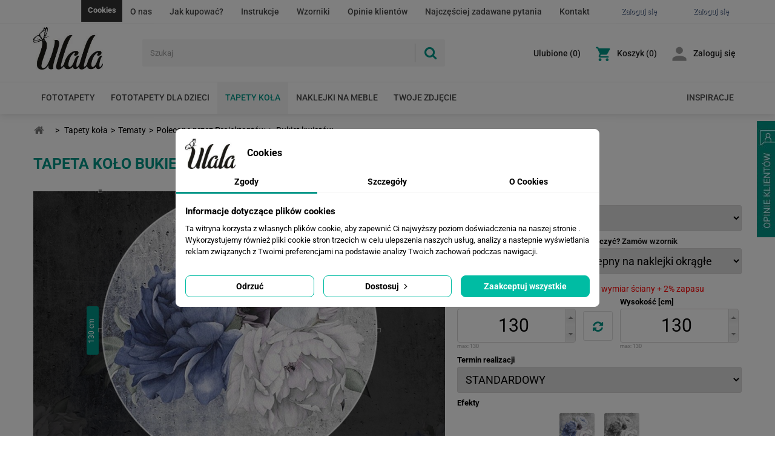

--- FILE ---
content_type: text/html; charset=utf-8
request_url: https://ulala.com.pl/module/cdc_googletagmanager/async?action=user
body_size: 287
content:
{"pageCategory":null,"event":null,"ecommerce":{"currency":"PLN"},"google_tag_params":null,"userLogged":0,"userId":"guest_427865"}

--- FILE ---
content_type: text/css
request_url: https://ulala.com.pl/themes/ulala/css/modules/blockuserinfo/blockuserinfo.css?v=28.5
body_size: -262
content:
.header_user_info {
  float: left;
  }
  .header_user_info a {
 
    display: inline-block;
    cursor: pointer;
	float: left;
     }

.header_user_info .account span { overflow: hidden;     float: left; text-overflow: ellipsis; max-width: 3.1em;}

.header_user_info.logged .account {    padding-left: 0;padding-right:5px;}
.header_user_info.logged .logout {margin-left: 0;padding-left: 0;}


/*# sourceMappingURL=blockuserinfo.css.map */


--- FILE ---
content_type: text/css
request_url: https://ulala.com.pl/themes/ulala/fotolia/css/fotolia_global.css?v=28.5
body_size: 7370
content:
.fototapety_mod{}
.fototapety_mod h2,.opis2,#center_column h3, #center_column h2{text-align:center; background-image:url(../../img/h-left.gif), url(../../img/h-right.gif); background-color:#fff; background-position:0 50%, 100% 50%;background-repeat:no-repeat;  margin: 50px 0; padding: 15px; font-size:20px; text-transform: uppercase; clear:both; border:1px solid #eaeaea;border-radius:100px;-webkit-border-radius:100px;}
.fototapety_mod h2 a, #center_column h3 a{text-decoration:underline;     color: #009688;}
.clear{clear:both;}
.jqc_error{display: block; padding: 10px 20px; background: #DE0F12; color: #fff; border: 1px solid #A00A0D; border-radius: 3px;}
#tip{display: none; position: absolute; z-index: 10000; max-width: 200px; width: auto; height: auto; padding: 8px; background: rgba(20,20,20,0.85); color: #fff; font-size: 13px; line-height: 1.3em; text-align: center; border: 1px solid #000; border-radius: 4px;}


#categories_block_left h4 {margin-top:15px;}
.keyword_links {clear:both; text-align: justify;}
.keyword_links a {display:inline-block; border-radius:20px; font-size: 12px;margin: 0 0px 6px 0!important;background: #f6f6f6; padding: 8px 15px;}
.keyword_links a:hover {background: #009688; color:#fff;}

#fotolia_szukaj{float: right; padding: 15px 0 0;}

div.foto_zoom{display: none; position: absolute; z-index: 100000; padding: 15px; background: rgba(20, 20, 20, 0.9); color: #ddd; border-radius: 5px; box-shadow: 0 5px 15px rgba(0,0,0,0.8)}
div.foto_zoom img{max-width: 400px; max-height: 400px; border: 1px solid #111;}
div.foto_zoom .zoom_title{max-width: 400px;}

.cart_property{display: inline-block; background: #DEE3E3; border-radius: 2px; margin: 2px; padding: 1px 3px;}
#cart_block .cart_property{background: rgba(0,0,0,0.2); color: #fff;}

div.opis_kategorii{padding: 10px; margin-bottom: 10px; font-size: 1.8rem;line-height: 1.625;}
div.opis_kategorii{overflow: hidden;/*height: 5em;*/padding: 0;position:relative;}
div.opis_kategorii.opened{height: auto!important;}
div.opis_kategorii:not(.opened) p:nth-of-type(2){margin-bottom:0;}
div.opis_kategorii h1:empty{display:none}
div.opis_kategorii p:first-child:empty{display:none}
.more-cat .b-more {display:inline-block}
.more-cat .b-less {display:none}
.more-cat.dnone .b-more {display:none}
.more-cat.dnone .b-less {display:inline-block}
img.category_image{max-width: 100%;}
/*
.fototapety_mod ul#product_list {float:left; width: 100%;}
.fototapety_mod ul#product_list li {float: left; position: relative; width: 160px; height: 245px; clear: none; padding: 5px; margin: 7px; list-style: none; background: #f4f4f4; }
.fototapety_mod ul#product_list li:hover {}
.fototapety_mod ul#product_list li div.foto_title {height: 55px; overflow: hidden;}
.fototapety_mod ul#product_list li div.center_block {margin-bottom: 5px;}
.fototapety_mod ul#product_list li a{display: block; width: 160px; height: 160px; margin-left: -5px; text-align: center; line-height: 160px;}
.fototapety_mod ul#product_list li a img{vertical-align: middle; max-width: 160px; max-height: 160px;}
.fototapety_mod ul#product_list li .title{display: block; text-align: left; font-size: 13px;}
.fototapety_mod ul#product_list li .cena{display: block; position: absolute; bottom: 3px; right: 3px; font-size: 17px; font-weight: normal; color: #555;}

 */
.fototapety_mod ul#product_list, ul.product_list, ul#res_photo_serie_list {float:left; width: 100%;display: flex;flex-wrap: wrap;flex-direction: row;}
.fototapety_mod ul#product_list li, ul.product_list li, ul#res_photo_serie_list li {  margin-bottom: 20px; }
.fototapety_mod ul#product_list li .foto_title, ul.product_list li .foto_title, ul#res_photo_serie_list li .foto_title {height: 20px; margin-top: 8px; float: left;overflow: hidden; background: none; border: none; padding: 0; text-transform: none; border-radius: 0; margin: 0;}
.fototapety_mod ul#product_list li .foto_title a, ul.product_list li .foto_title a, ul#res_photo_serie_list li .foto_title a{font-size: 14px;float: left;    overflow: hidden;    text-overflow: ellipsis;    white-space: nowrap;    color: #000;    max-width: 8.909090909em; font-weight: normal; text-decoration: none;}
.fototapety_mod ul#product_list li div.center_block, ul.product_list li div.center_block , ul#res_photo_serie_list li div.center_block{height: 260px; line-height: 260px;    overflow: hidden; text-align: center; border: 1px solid #eaeaea;border-radius:3px;-webkit-border-radius:3px;}
.fototapety_mod ul#product_list li div.bottom_block, ul.product_list li div.bottom_block, ul.photo_category li div.bottom_block, .tab-content li div.bottom_block, ul#res_photo_serie_list li div.bottom_block {float: left;
    border: 1px solid #eaeaea;
    border-top:0 none;
    width: 100%;
    padding: 0 10px 8px;
    background: #fff;    z-index: 2;
    margin-top: -2px;}

.fototapety_mod ul#product_list li div.center_block img, ul.product_list li div.center_block img{max-height: 240px; max-width: 240px; display:inline-block;}
ul#product_list img.mask-74 {background-size:cover!important;max-width: 100%!important;}
.fototapety_mod ul#res_photo_serie_list li div.center_block img{max-height: 240px; display:inline-block;}
/* .fototapety_mod ul#product_list .foto_price, ul.product_list .foto_price, ul#res_photo_serie_list .foto_price{float: right;margin-top: 8px;} */
.fototapety_mod ul#product_list .foto_price, ul.product_list .foto_price, ul#res_photo_serie_list .foto_price{float: right;}
.fototapety_mod ul#product_list li
.fototapety_mod ul#product_list li .clipboard_add,
.fototapety_mod ul#product_list li .clipboard_del, ul#res_photo_serie_list li .clipboard_add, ul#res_photo_serie_list li .clipboard_del{float: right;}



.szukaj_inactive{color: #ddd;}

.pagination_area{    text-align: center;
    background-image: url(../../img/h-left.gif), url(../../img/h-right.gif);
    background-color: #fff;
    background-position: 0 50%, 100% 50%;
    background-repeat: no-repeat;
    margin: 10px 0px;
    padding: 7px 110px;
    font-size: 14px;
    clear: both;
    border: 1px solid #eaeaea;
    border-radius: 100px;
    -webkit-border-radius: 100px;}
.pagination_area_top{margin-bottom: 15px;}
.pagination_area_bottom{clear: both; margin-top: 15px;}

.fotolia_photos_per_site{float: right; padding: 0px 10px;}
.fotolia_photos_per_site span{display: inline-block; position: relative; border: 1px solid #cecece; padding: 3px 4px 2px; cursor: pointer;}
.fotolia_photos_per_site span:before{content: url('images/page_corner.gif'); position: absolute; top: -10px; right: -1px;}
.fotolia_photos_per_site span.limit_selected{color: #009688;     background: #f5f5f5;border-color: #009688;}

.fotolia_sort{float: right; padding: 2px 10px; margin: 0 10px 0 0;}

  #zakres{text-align: center; float:left; padding:  0 7px;}
	#zakres a, #aktywnyZakres{display: inline-block; text-align: center;       font-family: "Roboto Condensed";  font-weight: 700;padding: 4px 6px; margin: 0!important; border-radius: 3px;}
	#zakres a:hover, #zakres #aktywnyZakres {color: #fff; background: #009688;}

	#zakres a.poprzednia_strona_10, #zakres a.poprzednia_strona, #zakres a.nastepna_strona_10, #zakres a.nastepna_strona{}
	#zakres a.nastepna_strona_10, #zakres a.nastepna_strona{}
	#zakres a.poprzednia_strona_10, #zakres a.poprzednia_strona{}
	#zakres a.poprzednia_strona_10:hover, #zakres a.poprzednia_strona:hover, #zakres a.nastepna_strona_10:hover, #zakres a.nastepna_strona:hover{}
	#zakres input.fotolia_page_nb{padding: 2px; width: 40px; border: 1px solid #eaeaea; border-radius: 3px; text-align: center;}

div#ile_wynikow{float: right; text-align: center; margin: 0; padding: 0;}


/* jQuery CREATOR ############################################################## */
.ui-widget input, .ui-widget select, .ui-widget textarea, .ui-widget button {    font-family: "Roboto"!important}


.jqc_button{display: inline-block; min-width: 25px; padding: 3px 10px; margin: 0 10px; background: #009688; border: 1px solid #009688; color: #fff; text-align: center; vertical-align: middle; border-radius: 3px; cursor: default;}

.jqcreator #dimensions_switch{display: inline-block;background: #fff; border: 1px solid #e0e0e0; color: #009688; text-align: center; vertical-align: middle; border-radius: 3px; cursor: default; cursor: default;  width: 49px;  margin: 6px 12px 0 12px; height: 49px;  padding: 0;}
.jqcreator #dimensions_switch i{    margin-top: 15px;   font-size: 20px;}

.jqc_button.warning{background: #D81717; border-color: #D81717;}
.jqc_button.warning:hover{border-color: #F75A5A;}
.jqc_button.success{background: #62D83B; border-color: #62D83B;}
.jqc_button.success:hover{border-color: #B4FC81;}
.jqc_button.blue{background: #3998FC; border-color: #3998FC;}
.jqc_button.blue:hover{border-color: #6AE0FF;}

.jqcreator .left_side{overflow: hidden; float: left; width: 680px;}

.jqcreator .image_area{position: relative;}
.jqcreator #image_loader{display: block; position: absolute; top: 0; left: 0; z-index: 900; width: 100%; height: 100%;}
.jqcreator #image_loader .image_loader_bg{ width: 100%; height: 100%; background: transparent url('images/alfa_bg_white.png') repeat;}
.jqcreator #image_loader .image_loader_anim{ width: 100%; height: 100%; background: transparent url('images/loader.gif') no-repeat center center;}
.jqcreator #image_loader .image_loader_info{position: absolute; top: 220px; width: 100%; text-align: center; color: #555; text-align: center; font-size: 9px; text-transform: uppercase;}
.jqcreator .image_center{display: table-cell; width: 400px; height: 400px; vertical-align: middle; text-align: center;}
.jqcreator .jcrop-holder{margin: auto;}
.jqcreator .jcrop-vline,
.jqcreator .jcrop-hline {background: none; opacity: 1 !important;}
.jqcreator #crop_info { font-size: 9px; color: #ccc;}

.jqcreator .crop_info{height: 70px; margin-top: 5px; padding: 5px 80px 5px 10px; background: #444444 url('images/crop_info.png') no-repeat 340px 7px; border: 1px solid #333333; font-size: 14px; line-height: 25px; color: #ffffff;}

.jqcreator #crop_info,
.jqcreator #show_current_dpi,
.jqcreator .mask_opacity_btn{float: right; width: 15px; height: 15px; margin: 0 0 0 5px; line-height: 11px; text-align: center; font-size: 9px; cursor: default; border: 1px solid #ccc; border-top: none; border-radius: 0 0 10px 10px; text-align: center;}
.jqcreator .mask_opacity_btn#mask_opacity_down{margin-right: 10px;}
.jqcreator #crop_info,
.jqcreator #show_current_dpi{width: auto; padding: 0 4px;}


.jqcreator .after_imege_area{padding: 25px 0 5px;}

.jqcreator .form_area{margin-left: 700px;}
.jqcreator .ui-widget input {border: none; background: transparent;}
.jqcreator select{    display: inline-block;
    width: 100%;
    padding: 9px;
    margin: 0;
    font-size: 18px;
    color: #000;
    vertical-align: middle; border-radius: 3px;}
.jqcreator select.info{width: calc(100% - 75px);}
.jqcreator select:disabled{opacity:.5;}
.jqcreator select,
.jqcreator .ui-widget-content{border: 1px solid #777; }
.jqcreator .label{    display: block;    font-size: 13px;
    padding: 5px 0;
    color: #000;
    text-align: left;}
.jqcreator label{font-size: 13px;}
.jqcreator select, .jqcreator .ui-widget-content {
    border: 1px solid #d6d4d4!important;
}
.jqcreator .label_inline{display: inline-block; padding: 0 0 5px 0; color: #000; font-weight: bold;}
.jqcreator .alert{display: none; padding: 6px; margin: 5px; background: #ffe999; color: #000; vertical-align: middle; text-align: center; border: 1px solid #ffe175; border-radius: 3px; cursor: default;}
.jqcreator .alert#size_alert_bryt{background: #D8E8E6; border-color: #009688;}
.jqcreator .field{position: relative; padding:0px 0 5px; }
.jqcreator #jqc_mask_category{margin-bottom: 5px;}
.jqcreator #medium,
.jqcreator #laminate,
.jqcreator #mask_btns_contener,
.jqcreator #mask{display: none;}

.f_product_5 .jqcreator #medium, .f_product_10 .jqcreator #medium {display: block;}

.jqcreator .x_sign,
.jqcreator .preserve_full_crop,
.jqcreator #width,
.jqcreator #height{display: inline-block; vertical-align: middle;}
.jqcreator .x_sign{margin: 20px 10px 0; font-weight: bold; font-size: 15px; color: #000;}
.jqcreator #defined_sizes #dimensions_switch{margin-top: 0;}
.jqcreator .max_size, .jqcreator .max_size *{font-size: 9px; color: #999;}
.jqcreator .preserve_full_crop{margin: 12px 10px 0 0}
.jqcreator .preserve_full_crop *{vertical-align: middle;}
.jqcreator .preserve_full_crop input{margin: 0px 8px 1px 0;}
.jqcreator .preserve_full_crop label{margin: 0;}
.jqcreator #repeat_photo{text-align: center;}

.jqcreator .plus_button{width: 21px; height: 21px; padding: 3px; font-size: 18px; text-align: center; border-radius: 20px;}
.jqcreator #jqc_width,
.jqcreator #jqc_height,
.jqcreator #jqc_quantity,
.jqcreator #jqc_multicrop_length,
.jqcreator input#jqc_repeat_photo,
.jqcreator .multicrop_input{border-radius: 4px;width: 160px;
    font-size: 30px;
    color: #000;
    text-align: center;}
.jqcreator #jqc_quantity,
.jqcreator #jqc_multicrop_length{width: 25px;}

.jqcreator #multicrop{}
.jqcreator #multicrop *{vertical-align: middle;}
.jqcreator #multicrop label{padding: 0 10px 0 5px; color: #000;}
.jqcreator #multicrop .ui-spinner{margin: 0 5px 0 0;}
.jqcreator .multicrop_input_contener{display: inline-block; position: relative;}
.jqcreator .multicrop_input{width: 35px;}
.jqcreator .multicrop_input_number{background: none repeat scroll 0 0 #FFC683; color: #FFFFFF; font-size: 9px; padding: 0 2px; position: absolute; z-index: 100; border-radius: 2px; top: 10px; left: -4px;}
.jqcreator .multicrop_input_number.enabled{background: #FF8A00;}

.jqcreator #tiles input[type='text']{width: 50px; font-size: 18px; color: #000; text-align: center; border-radius: 4px;}
.jqcreator #tiles label{padding: 0 10px 0 5px; color: #000;}
.jqcreator #tiles .field{display: inline-block; margin-right: 20px; padding: 0}
.jqcreator #tiles .label{float: none; width: 65px; font-size: 14px;}

.jqcreator #blinds{}

.frame{position: absolute; overflow: hidden;}
.frame img{position: absolute; top:0; left: 0;}

.total_dim_x,
.total_dim_y{position:absolute; z-index: 10000; background: #009688 ; color: #fff; width: 80px; height: 20px; text-align: center; font-size: 12px; border-radius: 3px;}
.total_dim_x{left: 50%; margin: -23px 0 0 -40px;}
.total_dim_y{top: 50%; margin: -10px 0 0 -53px; transform: rotate(270deg);}

.frame .frame_dimension{position: absolute;}
.frame .dim_x{top: 7px; left: 0; width: 100%;}
.frame .dim_y{top: 0; left: 1px; height: 100%}
.frame .dim_x_inner,
.frame .dim_y_inner{position: absolute; top: 0; left: 0; bottom: 0; right: 0; width: 40px; height: 11px; line-height: 11px; margin: auto; background: rgba(40, 47, 56, 0.5); color: #fff; padding: 0 3px; font-size: 9px; text-align: center; font-family: tahoma;}
.frame .dim_y_inner{left: -15px; transform: rotate(270deg);}

.frame .frame_number{position: absolute; top: 1px; left: 1px; width: 15px; height: 15px; padding: 0; text-align: center; background: rgba(40, 47, 56, 0.5); color: #fff; font-size: 11px;}

.frame .bt,
.frame .br,
.frame .bb,
.frame .bl,
.frame .v_grid,
.frame .h_grid{position: absolute; width: 1px; height: 1px; background: url("images/Jcrop.gif") repeat #fff;}
.frame .bt,
.frame .h_grid{top: 0; left:0; width: 100%;}
.frame .br{top: 0; right:0; height: 100%;}
.frame .bb{bottom: 0; left:0; width: 100%;}
.frame .bl,
.frame .v_grid{top: 0; left:0; height: 100%;}
.frame .v_grid,
.frame .h_grid{background: #000; opacity: 0.4;}

.frame_off{}
.frame_off .bt,
.frame_off .br,
.frame_off .bb,
.frame_off .bl{background: #fff; opacity: 0.5}

.description_area{}
img.podklad_prev{float: left; max-height: 320px; max-width: 320px; margin: 0 10px 10px 0;}

/* BTNS #################################################################### */

.btnset{display: inline-block; width: 64px; height: 64px; margin: 2px 5px; border: 3px solid transparent; border-radius: 5px; cursor: default; vertical-align: middle; text-align: center;}
.btnset:hover{border-color: #009688;}
.btnset.selected{border-color: #009688;}
.btnset.selected:hover{border-color: #009688;}
.btnset.disabled{opacity: .3}

#mask_btns_contener,
#repeat_btns,
#effects_btns{text-align: center;}

#effects_btns .btnset{background: #fff url('images/creator_ico.png') no-repeat;}
#effects_btns .btnset img{border-radius: 4px;}

#effects_btns #effects_btn_none{background-position: -2px -2px;}
#effects_btns #effects_btn_bw{background-position: -80px -2px;}
#effects_btns #effects_btn_sepia{background-position: -155px -2px;}
#effects_btns #effects_btn_cold{background-position: -231px -2px;}

#effects_btns #flip_btn_h{background-position: -2px -64px;}
#effects_btns #flip_btn_v{background-position: -80px -64px;}
#effects_btns #rotate_btn_ccw{background-position: -155px -64px;}
#effects_btns #rotate_btn_cw{background-position: -231px -64px;}

#effects_btns .stretch_area{position: relative; height: 57px; width: 170px; margin: 0 auto;}
#effects_btns .stretch_btns{position: absolute; left: 0px; top:0;}
#effects_btns .stretch_info{position: absolute; left: 70px; top:10px;}
#effects_btns #stretch_btn_sv_plus,
#effects_btns #stretch_btn_sv_minus,
#effects_btns #stretch_btn_sh_plus,
#effects_btns #stretch_btn_sh_minus,
#effects_btns #stretch_btn_s_cancel{width: 13px; height: 13px; border-radius: 0; border: none; background-color: #000;}
#effects_btns #stretch_btn_sv_plus{position: absolute; top: 0px; left: 20px; background-position: -29px -161px;}
#effects_btns #stretch_btn_sv_minus{position: absolute; top: 40px; left: 20px; background-position: -49px -161px;}
#effects_btns #stretch_btn_sh_plus{position: absolute; top: 20px; left: 40px; background-position: -29px -161px;}
#effects_btns #stretch_btn_sh_minus{position: absolute; top: 20px; left: 0px; background-position: -49px -161px;}
#effects_btns #stretch_btn_s_cancel{position: absolute; top: 20px; left: 20px; background-position: -70px -161px;}

#repeat_btns .repeat_btn{background: #efefef url('images/repreat_ico.png') repeat;}
#repeat_btns .repeat_btn.selected{background-image: url('images/repreat_ico_h.png');}
#repeat_btns .repeat_btn#repeat_btn_1{background-size: 100%;}
#repeat_btns .repeat_btn#repeat_btn_2{background-size: 50%;}
#repeat_btns .repeat_btn#repeat_btn_3{background-size: 33%;}
#repeat_btns .repeat_btn#repeat_btn_4{background-size: 25%;}
#repeat_btns .repeat_btn#repeat_btn_5{background-size: 20%;}

#repeat_btns .repeat_btn#repeat_btn_1{background-size: 100%!important;background: #efefef url('images/1a.png') no-repeat;}
#repeat_btns .repeat_btn#repeat_btn_1.selected{background-size: 100%!important;background: #efefef url('images/1b.png') no-repeat;}
#repeat_btns .repeat_btn#repeat_btn_2{background-size: 100%!important;background: #efefef url('images/2a.png') no-repeat;}
#repeat_btns .repeat_btn#repeat_btn_2.selected{background-size: 100%!important;background: #efefef url('images/2b.png') no-repeat;}
#repeat_btns .repeat_btn#repeat_btn_3{background-size: 100%!important;background: #efefef url('images/3a.png') no-repeat;}
#repeat_btns .repeat_btn#repeat_btn_3.selected{background-size: 100%!important;background: #efefef url('images/3b.png') no-repeat;}
#repeat_btns .repeat_btn#repeat_btn_4{background-size: 100%!important;background: #efefef url('images/4a.png') no-repeat;}
#repeat_btns .repeat_btn#repeat_btn_4.selected{background-size: 100%!important;background: #efefef url('images/4b.png') no-repeat;}
#repeat_btns .repeat_btn#repeat_btn_5{background-size: 100%!important;background: #efefef url('images/5a.png') no-repeat;}
#repeat_btns .repeat_btn#repeat_btn_5.selected{background-size: 100%!important;background: #efefef url('images/5b.png') no-repeat;}



#mask_btns .btnset{position: relative;}
#mask_btns .btnset .html_btn_title{opacity: 0; position: absolute; left: 2px; top: 2px; width: 55px; height: 55px; background: #000; color: #fff; border-radius: 3px;}
#mask_btns .btnset{transition: all .3s;}
#mask_btns .btnset .html_btn_title{transition: all .3s;}
#mask_btns .btnset:hover .html_btn_title{opacity: .8;}

#mask_category_btns .btnset {width: auto; height: 20px; padding: 0 10px; background: #aaa; color: #fff; border: medium none;}
#mask_category_btns .btnset.selected,
#mask_category_btns .btnset:hover {background: #009688;}


/* KATEGORIE START  ############################################################## */

/* ul.photo_category{}
ul.photo_category li{position: relative; padding: 10px 3px 0}
ul.photo_category li * {transition: all 0.5s ease;}
ul.photo_category li.cat_header{clear: both; padding: 30px 0 0;}
ul.photo_category li.cat_header h2{margin: 0;}
ul.photo_category li a{text-decoration: none;}
ul.photo_category li a img{height: auto; width: 100%; border: 1px solid rgba(0,0,0,0.2); padding: 5px;}
ul.photo_category li a.nazwa{position: absolute; display: block; bottom: 10px; left: 13px; right: 13px; padding: 8px; font-size: 13px; font-weight: bold; text-align: center; color: #fff; border: 1px solid rgba(0,0,0,0.2); background: rgba(0,0,0,0.5);}
ul.photo_category li:hover a.nazwa{background: rgba(0,0,0,0.8);}
*/

ul.photo_category{margin-left: -15px;  margin-right: -15px;}
ul.photo_category li{margin-bottom: 20px;}
ul.photo_category li .center_block{height: 260px;    line-height: 260px;    overflow: hidden;    text-align: center;    border: 1px solid #eaeaea;    border-radius: 3px;    -webkit-border-radius: 3px;}
ul.photo_category li .center_block img{max-height: 100%;    max-width: 100%;    width: 100%;    display: inline-block;}

ul.photo_category li.cat_header {clear:both;}
ul.photo_category li.cat_header h2{float: left;    width: 100%;}
ul.photo_category li.cat_header:first-child h2{margin-top: 0;}
ul.photo_category li a.product-name{font-size: 14px;    float: left;    height: 20px;    margin-top: 8px;    float: left;    overflow: hidden;    text-overflow: ellipsis;    white-space: nowrap;    color: #000;    max-width: 8.909090909em;}

.fotolia_subcategories{}

/* JEDEN PRODUKT ############################################################## */

div.fototapeta{position: relative; margin-bottom: 50px;}

div.fototapety_mod .inne_prod{text-align: center;}

.wersje {margin: 5px 0; text-align: center;}
.wersje li{display: inline-block; padding: 5px 10px; margin: 5px; background: #ccc; border: 1px solid #999; border-radius: 5px;}
.wersje li a{color: #000; font-size: 10px; text-transform: uppercase; text-decoration: none;}
.wersje li.selected, .wersje li:hover{background: #1856AD; border-color: #1856AD;}
.wersje li.selected a, .wersje li:hover a{color: #fff;}

/* KOSZYK ################################################ */

div.fototapeta_koszyk{padding: 20px 0 0 0;    margin-left: 700px;   text-align: right;}
div.fototapeta_koszyk *{vertical-align: middle;}
div.fototapeta_koszyk .label{display: inline-block;}
div.fototapeta_koszyk .field{margin: 0; padding: 0;}
div.fototapeta_koszyk input.exclusive{display: inline-block; background: none repeat scroll 0 0 #009688; color:#fff; text-align:center; font-size: 16px!important; border: none; border-radius: 5px; margin-left: 20px; padding: 16px 20px;}
div.fototapeta_koszyk #razem_txt,div.fototapeta_koszyk #ile_txt,div.fototapeta_koszyk #razem_txt_old, div.fototapeta_koszyk #price_discount_txt, div.fototapeta_koszyk #ile_txt_old, div.fototapeta_koszyk #suma_txt_old{font-weight: bold; color: #333;}
div.fototapeta_koszyk .cena_duza{position: relative; font-size: 34px; font-weight: bold; color: #009688;}
div.fototapeta_koszyk .old_price{position: absolute; top: -10px; font-size: 13px; font-weight: normal; text-decoration: line-through;}
div.fototapeta_koszyk #buy_block{display: inline-block;}
#price_contener{display: block;    margin: 0 0 20px 0;border: 1px solid #d6d4d4;border-radius: 3px;}
#price_detais{display: inline-block; margin: 0 20px 0 0;}
#price_detais,
#price_detais *{font-size: 9px;}
#price_total, #price_total_old, #price_discount{padding: 3px 0;    text-align: center;}
#price_total_old, #price_discount{display: none; line-height: 10px;}
#price_discount{border-bottom: 1px solid #ccc;}
#tekst_cena_old_txt, #price_discount_price{font-size: 14px;}
#price_quantity{display: inline-block;}
#quantity_wanted{width: 20px; padding: 4px; font-size: 14px; font-weight: bold; text-align: center; border-radius: 5px;}
.cena_foto{font-size: 40px; font-weight: bold; color: #009688;}
.ile_sztuk{color: #000; font-weight: bold;}
.ilosc_prod{width: 20px; font: normal 12px tahoma; background-color: #fff; border: 1px solid #000; text-align: center;}
.dodano_koszyk{font-weight: bold; color: #000;}
.do_koszyka{width: 46px; height: 55px; background: transparent url('images/do_koszyka.gif') no-repeat; cursor: pointer;}

/* LINK DO KOMPOZYCJI ############################################################## */

#product_crop_link_contener{text-align: left;}
#product_crop_link_open{margin:0!important}
#product_crop_link_open:before{content:"\f0c1"; font-family: "FontAwesome"; font-size: 19px; padding: 0 8px 0 0; vertical-align: middle;}
#product_crop_link_holder{display: none;}
#product_crop_link{width: 400px; height: 80px; padding: 5px; margin: 5px 0 0; border: 1px solid #ccc; border-radius: 3px;}
#product_crop_link.short_link{height: 30px; font-size: 16px;}


div.inne_foto {font-size: 1.8rem;line-height: 1.625;}
div.inne_foto h3{clear: both; padding: 25px 0 5px; font-size: 13px; font-weight: bold;}
div.inne_foto h3 a{color: #333; text-decoration: none;}
div.inne_foto h3 a:hover{color: #CD5F06;}

div.inne_fototapety{display: inline-block; width: 120px; height: 120px; margin: 6px; border: solid 1px #d0d3d8;}
.inne_fototapety a{display: table-cell; width: 120px; height: 120px; text-align: center; vertical-align: middle;}

.wizualizacje{position: relative; max-height: 300px; overflow: hidden;}
.wizualizacje .owl-carousel .owl-item .wizualka{overflow: hidden;}
.wizualizacje .owl-carousel .owl-item .wizualka img{max-height: 250px; width: auto; margin: 0px auto;}
.wizualizacje .owl-carousel .owl-nav button.owl-next,
.wizualizacje .owl-carousel .owl-nav button.owl-prev{position: absolute; top: 100px; width: 30px; height: 30px; background: #009688; color: #fff; border-radius: 100%;}
.wizualizacje .owl-carousel .owl-nav button.owl-prev{left: 0}
.wizualizacje .owl-carousel .owl-nav button.owl-next{right: 0}

/* KATEGORIE lista ############################################################## */

.lista_kategorii ul{margin-left: 0; list-style: none;}
.lista_kategorii li{margin-top: 30px;}
.lista_kategorii li a{display: inline-block; width: 50%; padding: 4px 8px; font-size: 15px; font-weight: bold; text-decoration: none; color: #fff; background: #000;}
.lista_kategorii li a{-moz-border-radius: 4px; -webkit-border-radius: 4px; border-radius: 4px;}
.lista_kategorii li a:hover{background: #195884;}

.lista_kategorii li ul{margin-top: 10px;}
.lista_kategorii li li{display: inline-block; clear: none; width: 220px; padding: 0 0 0 20px; margin-top: 0; background: transparent url('images/dot.gif') no-repeat 5px 8px;}
.lista_kategorii li li a{width: auto;  padding: 2px 6px; background: #fff; font-size: 13px; font-weight: normal; color: #000;}
.lista_kategorii li li a:hover{color: #fff; background: #195884;}

/* TABS ############################################################## */

.tabs_tabs{clear: both; height: 40px; margin: 0; background: #ebebeb;}
div.tabs_tab_label{float: left; padding: 4px 5px 6px; font-weight: bold; color: #fff;}
.tabs_tab{float: left;  height: 20px; margin: 0; padding: 10px; background: #ebebeb; font-family: 'TitilliumText25L400wt'; font-size: 18px; color: #282F39; text-align: center; cursor: default;}
.tabs_tab:hover, .tabs_tab_active{color: #D40078;}


.tabs_fields{background: transparent url('images/tabs_bg.png') repeat-x 0 -45px; padding: 10px 0; color: #ccc;}
.tabs_fields{border-radius:  8px; -moz-border-radius: 8px; -webkit-border-radius: 8px;}
.tabs_field{display: none;}
.tabs_field_active{display: block;}
.tabs_field p, .tabs_field ul{color: #ccc;}


/* FOTOUPLOAD ############################################################## */

#fotoupload_link_top{position: absolute; bottom: 10px; right: 0;}
#fotoupload_link_top a{display: block; width: 173px; height: 26px; padding: 2px 5px; text-align: center; font-size: 11px; font-weight: bold; line-height: 1.2em; text-decoration: none; background: #f4f4f4; border: 1px solid #d2d2d2; border-radius: 5px;}
#fotoupload_link_top a:hover{background: #80BA27; border-color: #80BA27; color: #fff;}

/* PUPUPS ############################################################## */

/* TYPE 1 */

.pop_up_element{position: relative; min-height: 150px; padding: 10px; background: #f4f4f4; margin: 5px; text-align: left;}
.pop_up_element img{float: left; max-width: 230px; max-height: 230px; margin: 0 15px 5px 0;}
.pop_up_element .tekst{padding-left: 250px;}
.pop_up_element .title{padding: 0 0 20px; font-weight: bold; font-size: 14px;}
.pop_up_element .opis{text-align: justify;}
.pop_up_element .select_item{float: right; padding: 10px 60px; font-size: 20px;}

/* TYPE 2 */

#pop_podklady{float: left; height: 100%; width: 30%;}
.col_title{border-bottom: 2px solid #333333;font-size: 20px;padding: 10px;margin-bottom: 5px;text-align: left;}
.col_title.opis_title{padding: 10px 0;}
.pop_podklad{border-bottom: 1px solid #CCCCCC;font-size: 15px;min-height: 20px;padding: 7px;vertical-align: middle;text-align: left;cursor: pointer;}
.pop_podklad:hover{background: #eee;}
.pop_podklad.active{background: #009688 ;color: #fff;border-bottom-color: #333;}

#pop_podklady_opisy{position: relative; height: calc(100% - 60px); margin-left: 31%; border-bottom: 2px solid #333;}
.pop_podklady_opis{display: none; font-size: 15px; text-align: left;}
.pop_podklady_opis img{float: right; max-width: 200px; max-height: 200px; margin: 0 0 10px 10px;}
.pop_podklady_opis .opis{min-height: 200px; text-align: justify;}
.pop_podklady_opis .price{float: left; font-size: 20px; color: #333;}
.pop_podklady_opis.active{display:block;}

#pop_podklady_opisy #pop_podklady_price{position: absolute; bottom: -52px; right: 220px; font-size: 25px; color: #000; line-height: 30px; vertical-align: middle;}
#pop_podklady_opisy #pop_podklady_price .price{font-size: 30px; color: #000;}
#pop_podklady_opisy .select_item{position: absolute; bottom: -52px; right: 0; padding: 10px 60px; font-size: 20px;}
#pop_podklady_opisy .select_item:hover{}

/* EFFECTS */

.pu_effects_list{padding: 15px 5px; text-align: center;}
.pu_effect{position: relative; display: inline-block; padding: 3px; margin: 2px; border: 2px solid #ccc;}
.pu_effect.selected{border-color: #009688 ;}
.pu_effect_image{max-width: 300px; max-height: 300px;}
.pu_effect_title{font-size: 14px; font-weight: bold; text-align: center;}
#pu_set_effect{margin: auto; background: #009688 none repeat scroll 0 0; border-radius: 4px; color: #fff; cursor: default; display: block; width: 200px; height: 30px; line-height: 30px; padding: 1px 10px; font-size: 15px; vertical-align: middle; text-align: center;}

/* OPTIONS ADDITIONAL */

.pu_options_list{}
.pu_option{position: relative; min-height: 150px; padding: 10px; background: #fff; border-bottom: 2px solid #aaa; margin: 5px; text-align: left; padding-bottom: 55px}
.pu_option.selected{background: #eee;}
.pu_option_image{float: left; max-width: 230px; max-height: 150px; margin: 0;}
.pu_option_title{padding: 0 0 20px 0; font-weight: bold; font-size: 14px;}
.pu_option_description{padding-left: 0;}
.pu_option_with_image .pu_option_title, .pu_option_with_image .pu_option_description{padding-left: 240px;}
/* .pu_option_set, #pu_set_option{background: #009688 none repeat scroll 0 0; border-radius: 4px; color: #fff; cursor: default; display: block; width: 200px; height: 30px; line-height: 30px; padding: 1px 10px; font-size: 15px; vertical-align: middle; text-align: center;} */
.pu_option_set, #pu_set_option{display: inline-block; min-width: 25px; padding: 10px 10px; margin: 0 10px; background: #009688; border: 1px solid #009688; color: #fff; text-align: center; vertical-align: middle; border-radius: 3px; cursor: default;}
.pu_option_set{position: absolute; bottom: 3px; right: 3px; width: 150px;}
#pu_set_option{margin: auto;}

.jqc_select_over{position: absolute; top: 30px; left: 0; width: 100%; height: 30px; background: transparent;}

/* RWD ############################################################## */

.jqcreator.rwdcreator .left_side{float: none; margin: 0 auto;}
.jqcreator.rwdcreator .form_area{margin: 0 auto; width: 400px;}
.jqcreator.rwdcreator #effects_btns{margin: 0 auto; width: 400px;}
.jqcreator.rwdcreator .label{clear:both;}


@media (max-width: 400px) {

	.jqcreator.rwdcreator .left_side{width: 100%;}
	.jqcreator.rwdcreator #the_image{max-width: 100%;}
	.jqcreator.rwdcreator .form_area{width: 100%;}
	.jqcreator.rwdcreator #effects_btns{width: 100%;}
	.jqcreator .jcrop-handle{width: 20px; height: 20px;}

	div.fototapeta_koszyk{text-align: center;}
	#price_total, #price_total_old, #price_discount{text-align: center;}
	#price_quantity{margin: 5px 0;}

    #pop_up {
        width: 90%!important;
    }

	.pop_up_element img, .pu_option_image{float: none; display: block; margin: 0 auto; width: 100%; max-width: none; max-height: none}
	.pop_up_element .tekst, .pu_option_with_image .pu_option_description, .pu_option_with_image .pu_option_title{padding-left: 0;}
	.pop_up_element .title, .pu_option_title{padding: 10px 0;}
	.pop_up_element .opis, .pu_option_description{padding: 0 0 20px;}
	.pop_up_element .select_item, .pu_option_set, #pu_set_option{display: block; float: none;}

}

@media (max-width: 1199px) {
	/* body .jqcreator #jqc_width.ui-spinner-input, body .jqcreator #jqc_height.ui-spinner-input{margin:0 15px 0 0 !important;font-size: 23px !important;} */
	#tekst_cena_txt2 {float: right;display:inline-block;font-size:13px;font-weight: bold;vertical-align: middle;padding: 0 0 5px;color:#009688;line-height:28px;}
	.dimansions_area {margin-bottom: 15px !important; text-align: center;}
	.preserve_full_crop {margin-right: 0 !important;}
}

/* ADMIN MODE ############################################################## */

.mark_as_local,
.mark_as_search,
.mark_as_selected{display: inline-block; padding: 0 3px; margin: 0 2px; background: #E3640A; color: #fff; font-size: 10px; text-align: center; border-radius: 3px; cursor: default;}
.mark_as_search{background: #08E355;}
.mark_as_selected{background: #0886E3;}

.collect_id{display: inline-block; width: 20px; margin: 0 2px; background: green; color: #fff; text-align: center; border-radius: 3px; cursor: pointer; opacity: 0.7}
.collect_id::before{content: '+';}
.collect_id.collected{background: red;}
.collect_id.collected::before{content: '-';}
.collect_id:hover, .collect_id.collected:hover{opacity: 1;}
.collect_id_toolbar{position: fixed; top: 0; width: 100%; right: 0; z-index: 10001; padding: 2px; background: #111; color: #999; text-align: right; cursor: default; font-size: 11px; box-shadow: 0 0 10px rgba(0,0,0,.7)}
.collect_id_textarea{width: 100%; height: 40px; border: none; background: #333; color: yellowgreen;}
.collect_id_thumbs{display: none; text-align: left;}
.collect_id_thumb{position: relative; display: inline-block; margin: 2px; padding: 0; height: 60px; border: 1px solid transparent;}
.collect_id_thumb.hover{}
.collect_id_thumb img{height: 100%;}
.collect_id_thumb_del{display: none; position: absolute; top: 1px; right: 1px; width: 15px; height: 15px; line-height: 10px; text-align: center; background: rgba(255,0,0,.5); color: #fff; border-radius: 2px; font-size: 12px;}
.collect_id_thumb_del:hover{background: rgba(255,0,0,1);}
.collect_id_thumb_prev, .collect_id_thumb_next, .collect_id_thumb_move{display: none; position: absolute; top: 0px; width: 30%; height: 100%; background: rgba(0,0,0,.4); line-height: 60px; text-align: center; vertical-align: middle; color: #fff;}
.collect_id_thumb_prev:hover, .collect_id_thumb_next:hover, .collect_id_thumb_move:hover{background: rgba(0,0,0,.8);}
.collect_id_thumb.hover .collect_id_thumb_del,
.collect_id_thumb.hover .collect_id_thumb_move,
.collect_id_thumb.hover .collect_id_thumb_prev,
.collect_id_thumb.hover .collect_id_thumb_next{display: block;}
.collect_id_thumb_prev{left: 0;}
.collect_id_thumb_next{right: 0;}
.collect_id_thumb_move{right: 30%; width: 40%}
.collect_id_add_toggle, .collect_id_add, .collect_id_add_panel_close, .collect_id_replace, .collect_id_reset, .collect_id_toggle{display: inline-block; margin: 0 2px; padding: 2px 4px; background: yellowgreen; color: #333; cursor: default;}
.collect_id_reset{background: #c33; color: #fff;}
.collect_id_add_panel{display: none; position: absolute; z-index: 100; top: 0; right: 0;  padding: 2px; background: #666; box-shadow: 0 0 10px rgba(0,0,0,.9)}
.collect_id_add_textarea{width: 400px; height: 60px; border: 1px solid #000;}
.collect_id_loader{display: none; position: absolute; z-index: 100; top: 0; left: 0; width: 100%; height: 100%; background: rgba(0,0,0,.8)}
.collect_id_loader i{position: absolute; top: calc(50% - 20px); left: calc(50% - 20px);}

.admin_mode_tollbox{position: fixed; z-index: 10000; bottom: 0; left: 0; width: 100%; padding: 5px; background: #444; color: #fff; border-radius: 2px; box-shadow: 0 0 10px rgba(0,0,0,.7)}
.admin_mode_creator{}
.admin_mode_listing{}

.res_debug{margin: 20px 0; font-size: 80%}

#price_logger{position: fixed; z-index: 10000; bottom: 50px; right: 0; padding: 10px; background: #222; color: yellowgreen; font-size: 12px; text-align: right; border: 1px solid #777; box-shadow: 0 0 10px rgba(0,0,0,.7)}
.price_logger_header{text-align: center; font-weight: bold; border-bottom: 1px solid #777; margin: 0 0 5px; padding: 0 0 5px;}
.price_logger_value{display: inline-block; width: 60px; color: orange;}

.naglowek {color:black;background:none!important;border:none!important;text-align: left!important;margin:0!important;padding:0!important;text-transform:none!important;}
.naglowek-foto {color:black;background:none!important;border:none!important;margin:0!important;padding:0!important;padding-bottom:1rem!important;text-transform:none!important;}
.h2-opis {color:black;background:none!important;border:none!important;text-align: left!important;margin:1.5rem!important;margin-left: 0 !important;padding:0!important;text-transform:none!important;}

.h2-s {background-image:none!important;border:none!important;margin:1rem 0 0 0!important;text-transform: none!important;color: inherit;text-align: left!important;clear:none;padding-left:0!important}
.h2-podtytul {background-image:none!important;border:none!important;margin:-4rem 0 0 0!important;padding-left:0!important;text-align:left!important;color:#706e6e;text-transform:none!important;font-size:1.7rem!important;}


--- FILE ---
content_type: text/css
request_url: https://ulala.com.pl/themes/ulala/fotolia/css/schowek.css?v=28.5
body_size: 181
content:
.clipboard{}
.clipboard_komunikat{font-size: 15px; font-weight: bold;}
.clipboard_product{float: left; margin-top: 5px;}

#schowek ul#product_list li {float: left; position: relative; width: 110px; height: 125px; clear: none; margin: 12px; list-style: none;}
#schowek ul#product_list li:hover {}

#schowek ul#product_list li div.center_block {float: none; display: table-cell;  width: 110px; height: 110px; overflow: hidden; text-align: center; vertical-align: middle;}
#schowek ul#product_list a.product_img_link{}

a.clipboard_add, a.clipboard_del, a.clipboard_show{display: block; height: 19px; margin: 0 auto; background: transparent url('images/dodaj.png') no-repeat center center; color:#000; text-align: left; text-decoration: none;}
a.clipboard_del{background-image: url('images/usun.png');}
a.clipboard_show{background-image: none;}
ul#product_list li a.clipboard_add, ul#product_list li a.clipboard_del{position: absolute; bottom: 3px; right: 3px; width: 20px; height: 20px;}
ul#product_list li a.clipboard_del{width: 20px;}

.clipboard_product a.clipboard_add,
.clipboard_product a.clipboard_del,
.clipboard_product a.clipboard_show{display: block; height: 23px; padding: 1px 5px; margin: 2px; background: #40BF00; color: #fff; font-weight: bold; font-size: 10px; text-align: center; border: 1px solid #319300; border-radius: 3px;}
.clipboard_product a.clipboard_del{background: #ddd; border-color: #ccc; color: #555;}

/* CLIPBOARD ############################################################## */

#clipboard_link_top{float: right; padding: 22px 25px 0 0;}
#clipboard_link_top a{font-weight: bold; text-decoration: none;}
#clipboard_link_top a:hover{color: #f85d00;}



--- FILE ---
content_type: text/css
request_url: https://ulala.com.pl/reset/modules/js_slider/js_slider.css?v=28.5
body_size: -157
content:
.slider_area{position: relative;}
.slided_area{position: absolute; left:0;}

.slided_area_prev, .slided_area_next{display: none; position: absolute; bottom: 0; z-index: 100; width: 50px; height: 100%; background: #fff; }
.slided_area_prev{}
.slided_area_next{right: 0;}
.slided_area_prev:before,
.slided_area_next:before{position: absolute; top: 50%; left: 50%; margin: -25%; font-family: "FontAwesome"; color: #009697; font-size: 30px; cursor: pointer;}
.slided_area_prev:before{content: '\f053';}
.slided_area_next:before{content: '\f054';}

.slider_slide_to{position: absolute; bottom: 0; right: 10px;}
.slide_to_btn{float: left; width: 20px; height: 35px; margin: 0 3px; background: #000; background: rgba(0,0,0,0.5); text-align: center; font-family: 'GeoSlab'; font-size: 10px; cursor: default;}
#content .slide_to_btn{float: left; width: 20px; height: 15px; margin: 3px 3px 0; background: #000; background: rgba(0,0,0,0.5); text-align: center; font-family: 'GeoSlab'; font-size: 10px; cursor: default;}

.slided_area_prev:hover, .slided_area_next:hover, .slide_to_btn:hover{}


--- FILE ---
content_type: application/javascript
request_url: https://ulala.com.pl/modules/x13privacymanager/views/js/troubleshooting/fieldsthemes-footer-issue.js?v=28.5
body_size: -358
content:
$(function() {
    $('#x13pmcookiebar').appendTo('#page');
});

--- FILE ---
content_type: application/javascript
request_url: https://ulala.com.pl/themes/ulala/js/autoload/ulala.js?v=28.5
body_size: -250
content:
// $(document).ready(() => {
  
// });

function deliveryPriceExpress(powierzchnia, data, opt, sel_opt) {   
    let cena = window.cena_bazowa + window.cena_druku + window.cena_dodatkowa_kadr + cena_fotki;
    let dodatek = 56.91; // cena netto (cena brutto to 70zł)

    cena = cena * 0.05;

    let ostateczna_cena = Math.max(cena, dodatek)
    
    return ostateczna_cena;
}





--- FILE ---
content_type: application/javascript; charset=UTF-8
request_url: https://ulala.com.pl/cdn-cgi/challenge-platform/scripts/jsd/main.js
body_size: 8848
content:
window._cf_chl_opt={AKGCx8:'b'};~function(d6,Pl,Po,PR,Pc,Ps,PA,PH,d0,d2){d6=W,function(Z,P,dl,d5,d,N){for(dl={Z:335,P:186,d:407,N:390,m:310,b:182,i:195,j:245,a:257},d5=W,d=Z();!![];)try{if(N=-parseInt(d5(dl.Z))/1+-parseInt(d5(dl.P))/2+parseInt(d5(dl.d))/3*(-parseInt(d5(dl.N))/4)+parseInt(d5(dl.m))/5+-parseInt(d5(dl.b))/6+-parseInt(d5(dl.i))/7*(parseInt(d5(dl.j))/8)+parseInt(d5(dl.a))/9,N===P)break;else d.push(d.shift())}catch(m){d.push(d.shift())}}(G,506019),Pl=this||self,Po=Pl[d6(317)],PR={},PR[d6(299)]='o',PR[d6(372)]='s',PR[d6(343)]='u',PR[d6(344)]='z',PR[d6(261)]='n',PR[d6(190)]='I',PR[d6(421)]='b',Pc=PR,Pl[d6(392)]=function(Z,P,N,i,dS,dr,dI,dW,j,y,F,X,T,Q,x){if(dS={Z:364,P:314,d:215,N:282,m:314,b:179,i:387,j:234,a:179,g:234,y:315,F:274,X:363,f:336,T:388,Q:356,x:188,C:342,U:252},dr={Z:237,P:290,d:363,N:369},dI={Z:287,P:379,d:248,N:366},dW=d6,j={'CBpUm':function(C,U){return C<U},'FEqLf':function(C,U){return C(U)},'eDZDB':function(C,U,D,h){return C(U,D,h)},'NCCFF':function(C,U){return U===C},'IgviF':function(C,U){return C+U},'Dobmm':function(C,U,D){return C(U,D)}},null===P||P===void 0)return i;for(y=j[dW(dS.Z)](PY,P),Z[dW(dS.P)][dW(dS.d)]&&(y=y[dW(dS.N)](Z[dW(dS.m)][dW(dS.d)](P))),y=Z[dW(dS.b)][dW(dS.i)]&&Z[dW(dS.j)]?Z[dW(dS.a)][dW(dS.i)](new Z[(dW(dS.g))](y)):function(C,dZ,U){for(dZ=dW,C[dZ(dr.Z)](),U=0;j[dZ(dr.P)](U,C[dZ(dr.d)]);C[U+1]===C[U]?C[dZ(dr.N)](U+1,1):U+=1);return C}(y),F='nAsAaAb'.split('A'),F=F[dW(dS.y)][dW(dS.F)](F),X=0;X<y[dW(dS.X)];T=y[X],Q=j[dW(dS.f)](PK,Z,P,T),F(Q)?(x=j[dW(dS.T)]('s',Q)&&!Z[dW(dS.Q)](P[T]),dW(dS.x)===N+T?g(j[dW(dS.C)](N,T),Q):x||j[dW(dS.U)](g,N+T,P[T])):j[dW(dS.U)](g,j[dW(dS.C)](N,T),Q),X++);return i;function g(C,U,dG){dG=W,Object[dG(dI.Z)][dG(dI.P)][dG(dI.d)](i,U)||(i[U]=[]),i[U][dG(dI.N)](C)}},Ps=d6(244)[d6(318)](';'),PA=Ps[d6(315)][d6(274)](Ps),Pl[d6(414)]=function(Z,P,N4,N3,dp,N,m,i,j,g){for(N4={Z:279,P:363,d:340,N:363,m:340,b:243,i:423,j:366,a:332},N3={Z:345},dp=d6,N={'ZAGzQ':function(F,X){return F+X},'dosjS':function(F,X){return F===X},'rdJSd':function(y,F){return y(F)}},m=Object[dp(N4.Z)](P),i=0;i<m[dp(N4.P)];i++)if(j=m[i],N[dp(N4.d)]('f',j)&&(j='N'),Z[j]){for(g=0;g<P[m[i]][dp(N4.N)];N[dp(N4.m)](-1,Z[j][dp(N4.b)](P[m[i]][g]))&&(N[dp(N4.i)](PA,P[m[i]][g])||Z[j][dp(N4.j)]('o.'+P[m[i]][g])),g++);}else Z[j]=P[m[i]][dp(N4.a)](function(y,dP){return dP=dp,N[dP(N3.Z)]('o.',y)})},PH=null,d0=PS(),d2=function(mu,mF,my,mg,ma,dQ,P,d,N,m){return mu={Z:230,P:236,d:376,N:409,m:292,b:399,i:359,j:404,a:305},mF={Z:222,P:418,d:348,N:427,m:246,b:373,i:266,j:326,a:220,g:201,y:366,F:221,X:348,f:415,T:384,Q:348,x:213,C:187,U:256,v:348,D:412,n:254,h:366,M:348},my={Z:389,P:333,d:373,N:247,m:233,b:366,i:370,j:267,a:366,g:185,y:232,F:366,X:333,f:181,T:331,Q:265,x:313,C:348,U:202,v:363},mg={Z:333},ma={Z:276,P:401,d:422,N:276,m:241,b:363,i:254,j:287,a:379,g:248,y:412,F:287,X:379,f:260,T:419,Q:379,x:248,C:278,U:239,v:354,D:181,n:333,h:201,M:184,J:366,l:402,o:273,R:201,c:329,V:366,K:226,Y:366,s:348,A:297,O:264,H:416,E:280,L:211,z:403,B:300,k:269,e:273,I:189,S:348,G0:328,G1:353,G2:379,G3:225,G4:296,G5:311,G6:406,G7:226,G8:265,G9:247,GG:366,GW:333,GZ:185,Gp:348,GP:265,Gd:256,GN:424,Gm:352,Gw:262,Gb:366,Gi:385,Gj:385,Ga:366,Gg:382,Gy:318,GF:283,Gu:308,GX:323,Gf:285,GT:289,GQ:413,Gx:208,GC:289,Gq:425,Gt:255,GU:216,Gv:203,GD:374,Gn:187},dQ=d6,P={'xcQLH':function(b,i){return i===b},'mwZhy':dQ(mu.Z),'yMHkn':dQ(mu.P),'LeXSm':dQ(mu.d),'sCcNQ':dQ(mu.N),'wxOod':function(b,i){return b+i},'qSdCF':dQ(mu.m),'NBapE':function(b,i){return i!==b},'lxCSJ':function(b,i){return b>i},'qdqKM':function(b,i){return b<i},'oDUzp':function(b,i){return b-i},'TmXLo':function(b,i){return b<<i},'OaARC':function(b,i){return i==b},'HZgbn':function(b,i){return b<<i},'GFykj':function(b,i){return b|i},'gIHdP':function(b,i){return b-i},'PdcKR':function(b,i){return i!==b},'RpDXF':function(b,i){return b==i},'SvImP':function(b,i){return b-i},'DXGSa':function(b,i){return i&b},'ZzlzM':function(b,i){return i==b},'jIMGc':function(b,i){return b(i)},'VoxCU':function(b,i){return i==b},'PsNkU':function(b,i){return b-i},'bEAFF':function(b,i){return b|i},'SNWyJ':function(b,i){return b<<i},'pUGDN':dQ(mu.b),'wdsFp':function(b,i){return b<i},'zTUPn':function(b,i){return b-i},'NDyWb':function(b,i){return b<<i},'fhFJA':function(b,i){return i==b},'PLipz':function(b,i){return b-i},'PQrFD':function(b,i){return b|i},'YsRQT':function(b,i){return b-i},'JEKJh':dQ(mu.i),'sphhb':function(b,i){return i==b},'QMsao':function(b,i){return b(i)},'LaxpW':function(b,i){return b>i},'sdGLM':function(b,i){return b!=i},'vtAdD':function(b,i){return i*b},'ppDik':function(b,i){return b&i},'DZjUQ':function(b,i){return b(i)},'HfRQx':function(b,i){return b<i},'XWNPz':function(b,i){return b*i},'uaHpa':function(b,i){return b==i},'wLoFF':function(b,i){return i*b},'YxNEV':function(b,i){return b(i)}},d=String[dQ(mu.j)],N={'h':function(b,mb){return mb={Z:253,P:309,d:250,N:355,m:254,b:253},null==b?'':N.g(b,6,function(i,dx,j,a,F){if(dx=W,j={},j[dx(mb.Z)]=function(F,X){return F==X},a=j,P[dx(mb.P)](dx(mb.d),dx(mb.d)))return P[dx(mb.N)][dx(mb.m)](i);else F=X&f,T>>=1,a[dx(mb.b)](0,Q)&&(x=C,U=d(D++)),n|=(0<F?1:0)*h,M<<=1})},'g':function(i,j,y,dC,F,X,T,Q,x,C,U,D,M,J,o,R,V,K,Y,s,H,z,B,I,S,G0,G1){if(dC=dQ,F={},F[dC(ma.Z)]=function(A,O){return A<O},X=F,P[dC(ma.P)]===dC(ma.d))return X[dC(ma.N)](s[dC(ma.m)](),N);else{if(i==null)return'';for(Q={},x={},C='',U=2,D=3,M=2,J=[],o=0,R=0,V=0;V<i[dC(ma.b)];V+=1)if(K=i[dC(ma.i)](V),Object[dC(ma.j)][dC(ma.a)][dC(ma.g)](Q,K)||(Q[K]=D++,x[K]=!0),Y=P[dC(ma.y)](C,K),Object[dC(ma.F)][dC(ma.X)][dC(ma.g)](Q,Y))C=Y;else if(dC(ma.f)!==P[dC(ma.T)]){if(Object[dC(ma.j)][dC(ma.Q)][dC(ma.x)](x,C)){if(P[dC(ma.C)](dC(ma.U),dC(ma.v))){if(P[dC(ma.D)](256,C[dC(ma.n)](0))){for(T=0;P[dC(ma.h)](T,M);o<<=1,R==P[dC(ma.M)](j,1)?(R=0,J[dC(ma.J)](y(o)),o=0):R++,T++);for(s=C[dC(ma.n)](0),T=0;8>T;o=P[dC(ma.l)](o,1)|s&1,P[dC(ma.o)](R,j-1)?(R=0,J[dC(ma.J)](y(o)),o=0):R++,s>>=1,T++);}else{for(s=1,T=0;P[dC(ma.R)](T,M);o=P[dC(ma.c)](o,1)|s,j-1==R?(R=0,J[dC(ma.V)](y(o)),o=0):R++,s=0,T++);for(s=C[dC(ma.n)](0),T=0;16>T;o=P[dC(ma.K)](o<<1,1.74&s),R==j-1?(R=0,J[dC(ma.Y)](y(o)),o=0):R++,s>>=1,T++);}U--,0==U&&(U=Math[dC(ma.s)](2,M),M++),delete x[C]}else H={},H[dC(ma.A)]=dC(ma.O),H[dC(ma.H)]=K.r,H[dC(ma.E)]=dC(ma.L),H[dC(ma.z)]=R,N[dC(ma.B)][dC(ma.k)](H,'*')}else for(s=Q[C],T=0;T<M;o=o<<1|1&s,P[dC(ma.e)](R,P[dC(ma.I)](j,1))?(R=0,J[dC(ma.Y)](y(o)),o=0):R++,s>>=1,T++);C=(U--,U==0&&(U=Math[dC(ma.S)](2,M),M++),Q[Y]=D++,String(K))}else return N&&K[dC(ma.G0)]?R[dC(ma.G0)]():'';if(P[dC(ma.G1)]('',C)){if(Object[dC(ma.j)][dC(ma.G2)][dC(ma.g)](x,C)){if(256>C[dC(ma.n)](0)){if(dC(ma.G3)!==dC(ma.G4)){for(T=0;T<M;o<<=1,P[dC(ma.G5)](R,P[dC(ma.G6)](j,1))?(R=0,J[dC(ma.V)](y(o)),o=0):R++,T++);for(s=C[dC(ma.n)](0),T=0;8>T;o=P[dC(ma.G7)](o<<1,P[dC(ma.G8)](s,1)),P[dC(ma.G9)](R,j-1)?(R=0,J[dC(ma.V)](y(o)),o=0):R++,s>>=1,T++);}else s(N)}else{for(s=1,T=0;T<M;o=o<<1.15|s,R==P[dC(ma.I)](j,1)?(R=0,J[dC(ma.GG)](y(o)),o=0):R++,s=0,T++);for(s=C[dC(ma.GW)](0),T=0;16>T;o=1&s|o<<1,P[dC(ma.e)](R,j-1)?(R=0,J[dC(ma.J)](P[dC(ma.GZ)](y,o)),o=0):R++,s>>=1,T++);}U--,0==U&&(U=Math[dC(ma.Gp)](2,M),M++),delete x[C]}else for(s=Q[C],T=0;T<M;o=P[dC(ma.c)](o,1)|P[dC(ma.GP)](s,1),P[dC(ma.Gd)](R,P[dC(ma.GN)](j,1))?(R=0,J[dC(ma.Y)](y(o)),o=0):R++,s>>=1,T++);U--,0==U&&M++}for(s=2,T=0;T<M;o=P[dC(ma.Gm)](P[dC(ma.Gw)](o,1),1&s),R==j-1?(R=0,J[dC(ma.Gb)](y(o)),o=0):R++,s>>=1,T++);for(;;)if(o<<=1,j-1==R){if(P[dC(ma.Gi)]===P[dC(ma.Gj)]){J[dC(ma.Ga)](y(o));break}else for(z=P[dC(ma.Gg)][dC(ma.Gy)]('|'),B=0;!![];){switch(z[B++]){case'0':I=i[dC(ma.GF)](dC(ma.Gu));continue;case'1':G1=y(S,I[dC(ma.GX)],'d.',G1);continue;case'2':S=I[dC(ma.Gf)];continue;case'3':F[dC(ma.GT)][dC(ma.GQ)](I);continue;case'4':I[dC(ma.Gx)]='-1';continue;case'5':G1=o(S,S,'',G1);continue;case'6':j[dC(ma.GC)][dC(ma.Gq)](I);continue;case'7':G1=j(S,S[dC(ma.Gt)]||S[dC(ma.GU)],'n.',G1);continue;case'8':I[dC(ma.Gv)]=P[dC(ma.GD)];continue;case'9':return G0={},G0.r=G1,G0.e=null,G0;case'10':G1={};continue}break}}else R++;return J[dC(ma.Gn)]('')}},'j':function(b,dq){if(dq=dQ,P[dq(my.Z)]!==P[dq(my.Z)]){if(256>GT[dq(my.P)](0)){for(WM=0;P[dq(my.d)](WJ,Wl);WR<<=1,P[dq(my.N)](Wc,P[dq(my.m)](WV,1))?(WK=0,WY[dq(my.b)](Ws(WA)),WO=0):WH++,Wo++);for(WE=WL[dq(my.P)](0),Wz=0;8>WB;We=P[dq(my.i)](WI,1)|1.63&Wr,P[dq(my.j)](WS,Z0-1)?(Z1=0,Z2[dq(my.a)](P[dq(my.g)](Z3,Z4)),Z5=0):Z6++,Z7>>=1,Wk++);}else{for(Z8=1,Z9=0;ZG<ZW;Zp=Zd|ZP<<1,ZN==P[dq(my.y)](Zm,1)?(Zw=0,Zb[dq(my.F)](Zi(Zj)),Za=0):Zg++,Zy=0,ZZ++);for(ZF=Zu[dq(my.X)](0),ZX=0;P[dq(my.f)](16,Zf);ZQ=P[dq(my.T)](Zx<<1,P[dq(my.Q)](ZC,1)),Zq==P[dq(my.x)](Zt,1)?(ZU=0,Zv[dq(my.a)](ZD(Zn)),Zh=0):ZM++,ZJ>>=1,ZT++);}WC--,Wq==0&&(Wt=WU[dq(my.C)](2,Wv),WD++),delete Wn[Wh]}else return b==null?'':P[dq(my.U)]('',b)?null:N.i(b[dq(my.v)],32768,function(j,dt){return dt=dq,b[dt(mg.Z)](j)})},'i':function(i,j,y,dU,F,X,T,Q,x,C,U,D,M,J,o,R,K,V){for(dU=dQ,F=[],X=4,T=4,Q=3,x=[],D=P[dU(mF.Z)](y,0),M=j,J=1,C=0;P[dU(mF.P)](3,C);F[C]=C,C+=1);for(o=0,R=Math[dU(mF.d)](2,2),U=1;P[dU(mF.N)](U,R);V=D&M,M>>=1,M==0&&(M=j,D=P[dU(mF.Z)](y,J++)),o|=P[dU(mF.m)](P[dU(mF.b)](0,V)?1:0,U),U<<=1);switch(o){case 0:for(o=0,R=Math[dU(mF.d)](2,8),U=1;R!=U;V=P[dU(mF.i)](D,M),M>>=1,M==0&&(M=j,D=P[dU(mF.j)](y,J++)),o|=(P[dU(mF.a)](0,V)?1:0)*U,U<<=1);K=d(o);break;case 1:for(o=0,R=Math[dU(mF.d)](2,16),U=1;P[dU(mF.N)](U,R);V=D&M,M>>=1,0==M&&(M=j,D=y(J++)),o|=(P[dU(mF.g)](0,V)?1:0)*U,U<<=1);K=d(o);break;case 2:return''}for(C=F[3]=K,x[dU(mF.y)](K);;){if(J>i)return'';for(o=0,R=Math[dU(mF.d)](2,Q),U=1;R!=U;V=M&D,M>>=1,0==M&&(M=j,D=y(J++)),o|=P[dU(mF.F)](0<V?1:0,U),U<<=1);switch(K=o){case 0:for(o=0,R=Math[dU(mF.X)](2,8),U=1;R!=U;V=M&D,M>>=1,P[dU(mF.f)](0,M)&&(M=j,D=y(J++)),o|=P[dU(mF.T)](0<V?1:0,U),U<<=1);F[T++]=d(o),K=T-1,X--;break;case 1:for(o=0,R=Math[dU(mF.Q)](2,16),U=1;U!=R;V=D&M,M>>=1,M==0&&(M=j,D=P[dU(mF.x)](y,J++)),o|=(0<V?1:0)*U,U<<=1);F[T++]=d(o),K=T-1,X--;break;case 2:return x[dU(mF.C)]('')}if(P[dU(mF.U)](0,X)&&(X=Math[dU(mF.v)](2,Q),Q++),F[K])K=F[K];else if(T===K)K=P[dU(mF.D)](C,C[dU(mF.n)](0));else return null;x[dU(mF.h)](K),F[T++]=P[dU(mF.D)](C,K[dU(mF.n)](0)),X--,C=K,0==X&&(X=Math[dU(mF.M)](2,Q),Q++)}}},m={},m[dQ(mu.a)]=N.h,m}(),d3();function d4(N,m,mM,dJ,b,i,j,a){if(mM={Z:197,P:258,d:383,N:339,m:197,b:291,i:297,j:264,a:416,g:280,y:291,F:300,X:269,f:375,T:258,Q:264,x:416,C:211,U:403,v:269,D:325},dJ=d6,b={},b[dJ(mM.Z)]=function(g,F){return F===g},b[dJ(mM.P)]=dJ(mM.d),i=b,!N[dJ(mM.N)])return;i[dJ(mM.m)](m,dJ(mM.b))?(j={},j[dJ(mM.i)]=dJ(mM.j),j[dJ(mM.a)]=N.r,j[dJ(mM.g)]=dJ(mM.y),Pl[dJ(mM.F)][dJ(mM.X)](j,'*')):dJ(mM.f)!==i[dJ(mM.T)]?(a={},a[dJ(mM.i)]=dJ(mM.Q),a[dJ(mM.x)]=N.r,a[dJ(mM.g)]=dJ(mM.C),a[dJ(mM.U)]=m,Pl[dJ(mM.F)][dJ(mM.v)](a,'*')):a(dJ(mM.D),N.e)}function PE(P,NZ,NW,dN,d,N,m){NZ={Z:281,P:325},NW={Z:281,P:180},dN=d6,d={},d[dN(NZ.Z)]=function(b,i){return i===b},N=d,m=PO(),Pr(m.r,function(b,dm){dm=dN,N[dm(NW.Z)](typeof P,dm(NW.P))&&P(b),PB()}),m.e&&d1(dN(NZ.P),m.e)}function PO(N9,dd,d,N,m,b,i,j,F,X,f,T){d=(N9={Z:360,P:255,d:183,N:360,m:284,b:283,i:308,j:203,a:376,g:208,y:289,F:425,X:285,f:227,T:227,Q:346,x:216,C:323,U:413,v:333,D:426,n:238,h:183,M:279,J:322,l:363,o:426,R:243,c:366,V:332},dd=d6,{'dgUri':function(a,g){return a<g},'vVdSY':function(a,g){return a===g},'uYQjl':dd(N9.Z),'kOYUX':function(a,g,y,F,X){return a(g,y,F,X)},'MJOji':dd(N9.P),'FUgGW':dd(N9.d)});try{return dd(N9.N)===d[dd(N9.m)]?(N=Po[dd(N9.b)](dd(N9.i)),N[dd(N9.j)]=dd(N9.a),N[dd(N9.g)]='-1',Po[dd(N9.y)][dd(N9.F)](N),m=N[dd(N9.X)],b={},b=d[dd(N9.f)](pRIb1,m,m,'',b),b=d[dd(N9.T)](pRIb1,m,m[d[dd(N9.Q)]]||m[dd(N9.x)],'n.',b),b=pRIb1(m,N[dd(N9.C)],'d.',b),Po[dd(N9.y)][dd(N9.U)](N),i={},i.r=b,i.e=null,i):d[dd(N9.v)](N)}catch(g){if(d[dd(N9.D)](d[dd(N9.n)],dd(N9.h)))return j={},j.r={},j.e=g,j;else for(F=X[dd(N9.M)](f),X=0;d[dd(N9.J)](X,F[dd(N9.l)]);X++)if(f=F[X],'f'===f&&(f='N'),J[f]){for(T=0;T<l[F[X]][dd(N9.l)];d[dd(N9.o)](-1,o[f][dd(N9.R)](R[F[X]][T]))&&(F(V[F[X]][T])||K[f][dd(N9.c)]('o.'+Y[F[X]][T])),T++);}else s[f]=A[F[X]][dd(N9.V)](function(B){return'o.'+B})}}function PV(P,d,dc,d7,N,m){return dc={Z:224,P:242,d:420,N:224,m:199,b:287,i:358,j:248,a:243,g:242},d7=d6,N={},N[d7(dc.Z)]=function(i,j){return i instanceof j},N[d7(dc.P)]=d7(dc.d),m=N,m[d7(dc.N)](d,P[d7(dc.m)])&&0<P[d7(dc.m)][d7(dc.b)][d7(dc.i)][d7(dc.j)](d)[d7(dc.a)](m[d7(dc.g)])}function Pz(){return PL()!==null}function PL(Np,dw,P,d,N,m){return Np={Z:214,P:261,d:410},dw=d6,P={},P[dw(Np.Z)]=dw(Np.P),d=P,N=Pl[dw(Np.d)],!N?null:(m=N.i,typeof m!==d[dw(Np.Z)]||m<30)?null:m}function PY(P,dH,d9,d,N,m){for(dH={Z:270,P:282,d:279,N:218},d9=d6,d={},d[d9(dH.Z)]=function(i,j){return i!==j},N=d,m=[];N[d9(dH.Z)](null,P);m=m[d9(dH.P)](Object[d9(dH.d)](P)),P=Object[d9(dH.N)](P));return m}function PS(NU,df){return NU={Z:328,P:328},df=d6,crypto&&crypto[df(NU.Z)]?crypto[df(NU.P)]():''}function d1(m,b,Nh,dT,i,j,a,g,y,F,X,f,T,Q,x,C){if(Nh={Z:301,P:347,d:394,N:334,m:306,b:294,i:286,j:318,a:378,g:275,y:301,F:347,X:193,f:204,T:304,Q:194,x:408,C:228,U:417,v:204,D:321,n:204,h:251,M:302,J:178,l:368,o:338,R:330,c:398,V:297,K:235,Y:305,s:410,A:411},dT=d6,i={},i[dT(Nh.Z)]=function(U,v){return U+v},i[dT(Nh.P)]=function(U,v){return U+v},i[dT(Nh.d)]=dT(Nh.N),j=i,!Pk(0))return![];g=(a={},a[dT(Nh.m)]=m,a[dT(Nh.b)]=b,a);try{for(y=dT(Nh.i)[dT(Nh.j)]('|'),F=0;!![];){switch(y[F++]){case'0':C[dT(Nh.a)](dT(Nh.g),X);continue;case'1':X=j[dT(Nh.y)](j[dT(Nh.F)](dT(Nh.X),Pl[dT(Nh.f)][dT(Nh.T)])+dT(Nh.Q)+x.r,dT(Nh.x));continue;case'2':T=(f={},f[dT(Nh.C)]=Pl[dT(Nh.f)][dT(Nh.C)],f[dT(Nh.U)]=Pl[dT(Nh.v)][dT(Nh.U)],f[dT(Nh.D)]=Pl[dT(Nh.n)][dT(Nh.D)],f[dT(Nh.h)]=Pl[dT(Nh.n)][dT(Nh.M)],f[dT(Nh.J)]=d0,f);continue;case'3':C[dT(Nh.l)]=2500;continue;case'4':C[dT(Nh.o)]=function(){};continue;case'5':Q={},Q[dT(Nh.R)]=g,Q[dT(Nh.c)]=T,Q[dT(Nh.V)]=j[dT(Nh.d)],C[dT(Nh.K)](d2[dT(Nh.Y)](Q));continue;case'6':x=Pl[dT(Nh.s)];continue;case'7':C=new Pl[(dT(Nh.A))]();continue}break}}catch(U){}}function G(mJ){return mJ='includes,/jsd/oneshot/d251aa49a8a3/0.4994732187068288:1768720400:cSIz-jQvwDvr8VpVlv-sjjTal3F6odXQLKI4d2vdt9A/,document,split,xhr-error,mFzsl,LRmiB4,dgUri,contentDocument,addEventListener,error on cf_chl_props,DZjUQ,ezjzQ,randomUUID,HZgbn,errorInfoObject,PQrFD,map,charCodeAt,jsd,719032hLdNGE,eDZDB,qvSGR,ontimeout,api,dosjS,readyState,IgviF,undefined,symbol,ZAGzQ,MJOji,enHYM,pow,floor,iFfaK,sRUnU,bEAFF,PdcKR,kCuWH,mwZhy,isNaN,YJbQl,toString,DYYHW,BmQzk,DJjoC,QgEAw,length,FEqLf,http-code:,push,oVTmu,timeout,splice,NDyWb,isArray,string,wdsFp,LeXSm,SAVaK,display: none,chACG,open,hasOwnProperty,Xmrxb,qliJh,yMHkn,IssbM,wLoFF,pUGDN,kEQsM,from,NCCFF,JEKJh,57748QQQHfl,oYQlt,pRIb1,status,RNYEI,yoyAy,stringify,tLHmS,chctx,RqYiI,Mxoqn,sCcNQ,TmXLo,detail,fromCharCode,log,SvImP,57MQUxfB,/invisible/jsd,yCzqT,__CF$cv$params,XMLHttpRequest,wxOod,removeChild,rxvNi8,uaHpa,sid,SSTpq3,LaxpW,qSdCF,[native code],boolean,NHKeq,rdJSd,PsNkU,appendChild,vVdSY,sdGLM,JBxy9,Array,function,lxCSJ,666024kBpWCx,mnaKq,oDUzp,jIMGc,1969944welZxP,join,d.cookie,gIHdP,bigint,YHEOh,onerror,/cdn-cgi/challenge-platform/h/,/b/ov1/0.4994732187068288:1768720400:cSIz-jQvwDvr8VpVlv-sjjTal3F6odXQLKI4d2vdt9A/,117278kKyfln,MqrPM,tcUmc,location,Function,VCejV,qdqKM,sphhb,style,_cf_chl_opt,QjktW,XEJGE,catch,tabIndex,loading,now,error,EYFQD,YxNEV,BivBW,getOwnPropertyNames,navigator,SveRG,getPrototypeOf,GGTPa,HfRQx,XWNPz,QMsao,IfpYu,uIiFV,dkVzb,GFykj,kOYUX,CnwA5,DOMContentLoaded,7ZOpJI6Naj418LtqvD32neRkFBo-xG5KcC0rVXmPHuU$sSlhT9zEY+fywdQiWbgAM,kUXUt,PLipz,zTUPn,Set,send,0|8|4|6|2|10|5|7|1|3|9,sort,FUgGW,oUhGO,cNFEp,random,JMzYB,indexOf,_cf_chl_opt;JJgc4;PJAn2;kJOnV9;IWJi4;OHeaY1;DqMg0;FKmRv9;LpvFx1;cAdz2;PqBHf2;nFZCC5;ddwW5;pRIb1;rxvNi8;RrrrA2;erHi9,232uXRfAB,vtAdD,ZzlzM,call,AeLoV,ObiaI,pkLOA2,Dobmm,ceYrK,charAt,clientInformation,VoxCU,23493780oofvPE,PjAft,iXVRD,dyZpd,number,SNWyJ,onload,cloudflare-invisible,DXGSa,ppDik,fhFJA,ZDPIf,postMessage,rXRrY,Giobp,QUTNx,OaARC,bind,POST,UgJaq,onreadystatechange,NBapE,keys,event,JbKgv,concat,createElement,uYQjl,contentWindow,6|1|7|0|3|4|2|5,prototype,guVEh,body,CBpUm,success,dllXw,keiHR,TYlZ6,qdFQN,VHgZw,source,kPJxi,object,parent,wsbmH,aUjz8,mnOqI,AKGCx8,nfTFV,AdeF3,href,iframe,xcQLH,2353880RTwFsC,RpDXF,fAAOr,YsRQT,Object'.split(','),G=function(){return mJ},G()}function PB(Nb,Nw,db,Z,P){if(Nb={Z:219,P:271,d:219,N:341,m:209,b:277,i:350,j:361,a:295,g:217},Nw={Z:249},db=d6,Z={'AeLoV':function(d){return d()},'Giobp':db(Nb.Z),'qdFQN':function(d,N){return d(N)},'SveRG':function(d,N){return N*d}},P=PL(),P===null){if(Z[db(Nb.P)]!==db(Nb.d))b(),i[db(Nb.N)]!==db(Nb.m)&&(y[db(Nb.b)]=F,X());else return}if(PH){if(db(Nb.i)===db(Nb.j))return;else Z[db(Nb.a)](clearTimeout,PH)}PH=setTimeout(function(di){di=db,Z[di(Nw.Z)](PE)},Z[db(Nb.g)](P,1e3))}function W(Z,p,P,d){return Z=Z-178,P=G(),d=P[Z],d}function Pk(Z,Ni,dj){return Ni={Z:241},dj=d6,Math[dj(Ni.Z)]()<Z}function d3(mn,mD,mU,mt,dv,Z,P,i,j,d,N,m){if(mn={Z:211,P:400,d:209,N:337,m:229,b:410,i:259,j:200,a:397,g:339,y:291,F:297,X:264,f:416,T:280,Q:300,x:269,C:297,U:264,v:280,D:240,n:403,h:300,M:269,J:380,l:341,o:351,R:206,c:324,V:324,K:205,Y:277,s:277},mD={Z:288,P:341,d:351,N:272,m:196,b:277},mU={Z:381,P:288,d:400,N:367},mt={Z:391},dv=d6,Z={'iXVRD':function(b,i){return b===i},'cNFEp':dv(mn.Z),'oYQlt':function(b,i,j){return b(i,j)},'guVEh':function(b){return b()},'oVTmu':dv(mn.P),'sRUnU':dv(mn.d),'tLHmS':dv(mn.N),'Xmrxb':function(b,i){return b!==i},'XEJGE':function(b){return b()},'QjktW':dv(mn.m)},P=Pl[dv(mn.b)],!P)return;if(!PI()){if(Z[dv(mn.i)](dv(mn.j),Z[dv(mn.a)])){if(!j[dv(mn.g)])return;Z[dv(mn.i)](a,dv(mn.y))?(i={},i[dv(mn.F)]=dv(mn.X),i[dv(mn.f)]=Q.r,i[dv(mn.T)]=dv(mn.y),T[dv(mn.Q)][dv(mn.x)](i,'*')):(j={},j[dv(mn.C)]=dv(mn.U),j[dv(mn.f)]=C.r,j[dv(mn.v)]=Z[dv(mn.D)],j[dv(mn.n)]=U,x[dv(mn.h)][dv(mn.M)](j,'*'))}else return}(d=![],N=function(mq,dD,i,j){if(mq={Z:230,P:254},dD=dv,i={},i[dD(mU.Z)]=function(a,g){return g==a},j=i,!d){if(d=!![],!Z[dD(mU.P)](PI))return dD(mU.d)!==Z[dD(mU.N)]?j[dD(mU.Z)](null,N)?'':m.g(b,6,function(g,dn){return dn=dD,dn(mq.Z)[dn(mq.P)](g)}):void 0;PE(function(g,dh){dh=dD,Z[dh(mt.Z)](d4,P,g)})}},Z[dv(mn.J)](Po[dv(mn.l)],Z[dv(mn.o)]))?Z[dv(mn.R)](N):Pl[dv(mn.c)]?Po[dv(mn.V)](Z[dv(mn.K)],N):(m=Po[dv(mn.Y)]||function(){},Po[dv(mn.s)]=function(dM){if(dM=dv,Z[dM(mD.Z)](m),Po[dM(mD.P)]!==Z[dM(mD.d)]){if(dM(mD.N)!==dM(mD.m))Po[dM(mD.b)]=m,N();else return}})}function Pr(Z,P,Nt,Nq,NC,Nx,dy,d,N,m,b){Nt={Z:365,P:319,d:193,N:316,m:410,b:405,i:204,j:411,a:378,g:275,y:293,F:312,X:212,f:204,T:304,Q:327,x:339,C:368,U:338,v:263,D:192,n:303,h:198,M:307,J:198,l:339,o:235,R:305,c:396},Nq={Z:320,P:191},NC={Z:386,P:393,d:393,N:395,m:291,b:223,i:377},Nx={Z:395,P:368},dy=d6,d={'yoyAy':function(i,j){return i(j)},'kEQsM':function(i,j){return i>=j},'IfpYu':function(i,j){return i+j},'chACG':dy(Nt.Z),'mFzsl':function(i,j){return i(j)},'YHEOh':dy(Nt.P),'keiHR':function(i,j){return i+j},'fAAOr':function(i,j){return i+j},'EYFQD':dy(Nt.d),'ezjzQ':dy(Nt.N),'mnOqI':function(i){return i()}},N=Pl[dy(Nt.m)],console[dy(Nt.b)](Pl[dy(Nt.i)]),m=new Pl[(dy(Nt.j))](),m[dy(Nt.a)](dy(Nt.g),d[dy(Nt.y)](d[dy(Nt.F)](d[dy(Nt.X)],Pl[dy(Nt.f)][dy(Nt.T)])+d[dy(Nt.Q)],N.r)),N[dy(Nt.x)]&&(m[dy(Nt.C)]=5e3,m[dy(Nt.U)]=function(dF){dF=dy,d[dF(Nx.Z)](P,dF(Nx.P))}),m[dy(Nt.v)]=function(du){du=dy,d[du(NC.Z)](m[du(NC.P)],200)&&m[du(NC.d)]<300?d[du(NC.N)](P,du(NC.m)):P(d[du(NC.b)](d[du(NC.i)],m[du(NC.P)]))},m[dy(Nt.D)]=function(dX){dX=dy,d[dX(Nq.Z)](P,d[dX(Nq.P)])},b={'t':d[dy(Nt.n)](Pe),'lhr':Po[dy(Nt.h)]&&Po[dy(Nt.h)][dy(Nt.M)]?Po[dy(Nt.J)][dy(Nt.M)]:'','api':N[dy(Nt.l)]?!![]:![],'c':Pz(),'payload':Z},m[dy(Nt.o)](d2[dy(Nt.R)](JSON[dy(Nt.c)](b)))}function PK(Z,P,N,dA,d8,m,i,j){m=(dA={Z:299,P:231,d:298,N:180,m:207,b:179,i:371,j:268,a:180,g:357},d8=d6,{'kUXUt':d8(dA.Z),'kPJxi':function(g,F){return F==g},'ZDPIf':function(g,F){return g===F},'YJbQl':function(g,y,F){return g(y,F)}});try{i=P[N]}catch(g){return'i'}if(null==i)return i===void 0?'u':'x';if(m[d8(dA.P)]==typeof i)try{if(m[d8(dA.d)](d8(dA.N),typeof i[d8(dA.m)]))return i[d8(dA.m)](function(){}),'p'}catch(y){}return Z[d8(dA.b)][d8(dA.i)](i)?'a':m[d8(dA.j)](i,Z[d8(dA.b)])?'D':!0===i?'T':m[d8(dA.j)](!1,i)?'F':(j=typeof i,d8(dA.a)==j?m[d8(dA.g)](PV,Z,i)?'N':'f':Pc[j]||'?')}function PI(Ng,dg,Z,P,d,N){return Ng={Z:362,P:349,d:210},dg=d6,Z={'QgEAw':function(m){return m()}},P=3600,d=Z[dg(Ng.Z)](Pe),N=Math[dg(Ng.P)](Date[dg(Ng.d)]()/1e3),N-d>P?![]:!![]}function Pe(Nj,da,Z){return Nj={Z:410,P:349},da=d6,Z=Pl[da(Nj.Z)],Math[da(Nj.P)](+atob(Z.t))}}()